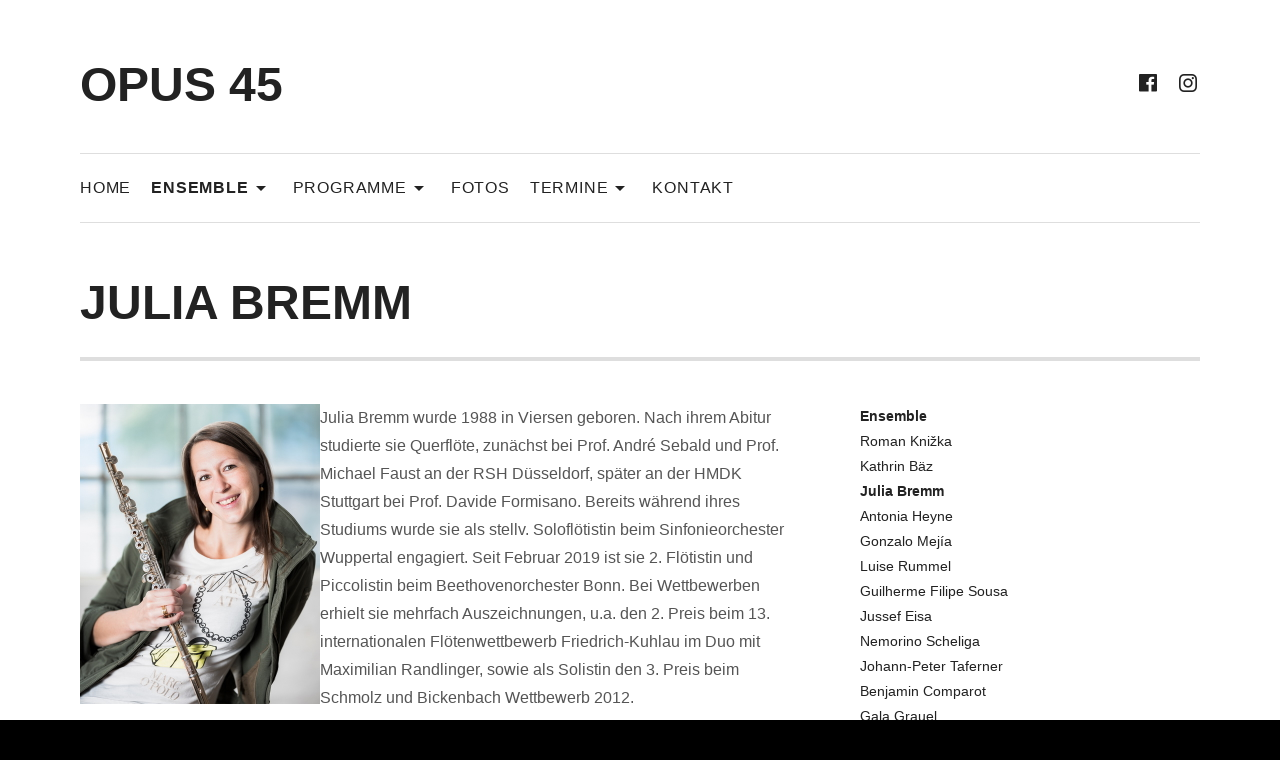

--- FILE ---
content_type: text/html; charset=UTF-8
request_url: https://www.opus-45.de/ensemble/julia-bremm/
body_size: 11947
content:
<!DOCTYPE html><html class="no-js" lang="de"><head><meta charset="UTF-8"><meta name="viewport" content="width=device-width, initial-scale=1"><link rel="profile" href="http://gmpg.org/xfn/11"><link rel="pingback" href="https://www.opus-45.de/xmlrpc.php"> <script defer src="[data-uri]"></script> <title>Julia Bremm &#8211; OPUS 45</title><meta name='robots' content='max-image-preview:large' /><link rel="alternate" type="application/rss+xml" title="OPUS 45 &raquo; Feed" href="https://www.opus-45.de/feed/" /><link rel="alternate" type="application/rss+xml" title="OPUS 45 &raquo; Kommentar-Feed" href="https://www.opus-45.de/comments/feed/" /><link rel="alternate" title="oEmbed (JSON)" type="application/json+oembed" href="https://www.opus-45.de/wp-json/oembed/1.0/embed?url=https%3A%2F%2Fwww.opus-45.de%2Fensemble%2Fjulia-bremm%2F" /><link rel="alternate" title="oEmbed (XML)" type="text/xml+oembed" href="https://www.opus-45.de/wp-json/oembed/1.0/embed?url=https%3A%2F%2Fwww.opus-45.de%2Fensemble%2Fjulia-bremm%2F&#038;format=xml" /><style id='wp-img-auto-sizes-contain-inline-css' type='text/css'>img:is([sizes=auto i],[sizes^="auto," i]){contain-intrinsic-size:3000px 1500px}
/*# sourceURL=wp-img-auto-sizes-contain-inline-css */</style><style id='wp-emoji-styles-inline-css' type='text/css'>img.wp-smiley, img.emoji {
		display: inline !important;
		border: none !important;
		box-shadow: none !important;
		height: 1em !important;
		width: 1em !important;
		margin: 0 0.07em !important;
		vertical-align: -0.1em !important;
		background: none !important;
		padding: 0 !important;
	}
/*# sourceURL=wp-emoji-styles-inline-css */</style><style id='wp-block-library-inline-css' type='text/css'>:root{--wp-block-synced-color:#7a00df;--wp-block-synced-color--rgb:122,0,223;--wp-bound-block-color:var(--wp-block-synced-color);--wp-editor-canvas-background:#ddd;--wp-admin-theme-color:#007cba;--wp-admin-theme-color--rgb:0,124,186;--wp-admin-theme-color-darker-10:#006ba1;--wp-admin-theme-color-darker-10--rgb:0,107,160.5;--wp-admin-theme-color-darker-20:#005a87;--wp-admin-theme-color-darker-20--rgb:0,90,135;--wp-admin-border-width-focus:2px}@media (min-resolution:192dpi){:root{--wp-admin-border-width-focus:1.5px}}.wp-element-button{cursor:pointer}:root .has-very-light-gray-background-color{background-color:#eee}:root .has-very-dark-gray-background-color{background-color:#313131}:root .has-very-light-gray-color{color:#eee}:root .has-very-dark-gray-color{color:#313131}:root .has-vivid-green-cyan-to-vivid-cyan-blue-gradient-background{background:linear-gradient(135deg,#00d084,#0693e3)}:root .has-purple-crush-gradient-background{background:linear-gradient(135deg,#34e2e4,#4721fb 50%,#ab1dfe)}:root .has-hazy-dawn-gradient-background{background:linear-gradient(135deg,#faaca8,#dad0ec)}:root .has-subdued-olive-gradient-background{background:linear-gradient(135deg,#fafae1,#67a671)}:root .has-atomic-cream-gradient-background{background:linear-gradient(135deg,#fdd79a,#004a59)}:root .has-nightshade-gradient-background{background:linear-gradient(135deg,#330968,#31cdcf)}:root .has-midnight-gradient-background{background:linear-gradient(135deg,#020381,#2874fc)}:root{--wp--preset--font-size--normal:16px;--wp--preset--font-size--huge:42px}.has-regular-font-size{font-size:1em}.has-larger-font-size{font-size:2.625em}.has-normal-font-size{font-size:var(--wp--preset--font-size--normal)}.has-huge-font-size{font-size:var(--wp--preset--font-size--huge)}.has-text-align-center{text-align:center}.has-text-align-left{text-align:left}.has-text-align-right{text-align:right}.has-fit-text{white-space:nowrap!important}#end-resizable-editor-section{display:none}.aligncenter{clear:both}.items-justified-left{justify-content:flex-start}.items-justified-center{justify-content:center}.items-justified-right{justify-content:flex-end}.items-justified-space-between{justify-content:space-between}.screen-reader-text{border:0;clip-path:inset(50%);height:1px;margin:-1px;overflow:hidden;padding:0;position:absolute;width:1px;word-wrap:normal!important}.screen-reader-text:focus{background-color:#ddd;clip-path:none;color:#444;display:block;font-size:1em;height:auto;left:5px;line-height:normal;padding:15px 23px 14px;text-decoration:none;top:5px;width:auto;z-index:100000}html :where(.has-border-color){border-style:solid}html :where([style*=border-top-color]){border-top-style:solid}html :where([style*=border-right-color]){border-right-style:solid}html :where([style*=border-bottom-color]){border-bottom-style:solid}html :where([style*=border-left-color]){border-left-style:solid}html :where([style*=border-width]){border-style:solid}html :where([style*=border-top-width]){border-top-style:solid}html :where([style*=border-right-width]){border-right-style:solid}html :where([style*=border-bottom-width]){border-bottom-style:solid}html :where([style*=border-left-width]){border-left-style:solid}html :where(img[class*=wp-image-]){height:auto;max-width:100%}:where(figure){margin:0 0 1em}html :where(.is-position-sticky){--wp-admin--admin-bar--position-offset:var(--wp-admin--admin-bar--height,0px)}@media screen and (max-width:600px){html :where(.is-position-sticky){--wp-admin--admin-bar--position-offset:0px}}

/*# sourceURL=wp-block-library-inline-css */</style><style id='wp-block-image-inline-css' type='text/css'>.wp-block-image>a,.wp-block-image>figure>a{display:inline-block}.wp-block-image img{box-sizing:border-box;height:auto;max-width:100%;vertical-align:bottom}@media not (prefers-reduced-motion){.wp-block-image img.hide{visibility:hidden}.wp-block-image img.show{animation:show-content-image .4s}}.wp-block-image[style*=border-radius] img,.wp-block-image[style*=border-radius]>a{border-radius:inherit}.wp-block-image.has-custom-border img{box-sizing:border-box}.wp-block-image.aligncenter{text-align:center}.wp-block-image.alignfull>a,.wp-block-image.alignwide>a{width:100%}.wp-block-image.alignfull img,.wp-block-image.alignwide img{height:auto;width:100%}.wp-block-image .aligncenter,.wp-block-image .alignleft,.wp-block-image .alignright,.wp-block-image.aligncenter,.wp-block-image.alignleft,.wp-block-image.alignright{display:table}.wp-block-image .aligncenter>figcaption,.wp-block-image .alignleft>figcaption,.wp-block-image .alignright>figcaption,.wp-block-image.aligncenter>figcaption,.wp-block-image.alignleft>figcaption,.wp-block-image.alignright>figcaption{caption-side:bottom;display:table-caption}.wp-block-image .alignleft{float:left;margin:.5em 1em .5em 0}.wp-block-image .alignright{float:right;margin:.5em 0 .5em 1em}.wp-block-image .aligncenter{margin-left:auto;margin-right:auto}.wp-block-image :where(figcaption){margin-bottom:1em;margin-top:.5em}.wp-block-image.is-style-circle-mask img{border-radius:9999px}@supports ((-webkit-mask-image:none) or (mask-image:none)) or (-webkit-mask-image:none){.wp-block-image.is-style-circle-mask img{border-radius:0;-webkit-mask-image:url('data:image/svg+xml;utf8,<svg viewBox="0 0 100 100" xmlns="http://www.w3.org/2000/svg"><circle cx="50" cy="50" r="50"/></svg>');mask-image:url('data:image/svg+xml;utf8,<svg viewBox="0 0 100 100" xmlns="http://www.w3.org/2000/svg"><circle cx="50" cy="50" r="50"/></svg>');mask-mode:alpha;-webkit-mask-position:center;mask-position:center;-webkit-mask-repeat:no-repeat;mask-repeat:no-repeat;-webkit-mask-size:contain;mask-size:contain}}:root :where(.wp-block-image.is-style-rounded img,.wp-block-image .is-style-rounded img){border-radius:9999px}.wp-block-image figure{margin:0}.wp-lightbox-container{display:flex;flex-direction:column;position:relative}.wp-lightbox-container img{cursor:zoom-in}.wp-lightbox-container img:hover+button{opacity:1}.wp-lightbox-container button{align-items:center;backdrop-filter:blur(16px) saturate(180%);background-color:#5a5a5a40;border:none;border-radius:4px;cursor:zoom-in;display:flex;height:20px;justify-content:center;opacity:0;padding:0;position:absolute;right:16px;text-align:center;top:16px;width:20px;z-index:100}@media not (prefers-reduced-motion){.wp-lightbox-container button{transition:opacity .2s ease}}.wp-lightbox-container button:focus-visible{outline:3px auto #5a5a5a40;outline:3px auto -webkit-focus-ring-color;outline-offset:3px}.wp-lightbox-container button:hover{cursor:pointer;opacity:1}.wp-lightbox-container button:focus{opacity:1}.wp-lightbox-container button:focus,.wp-lightbox-container button:hover,.wp-lightbox-container button:not(:hover):not(:active):not(.has-background){background-color:#5a5a5a40;border:none}.wp-lightbox-overlay{box-sizing:border-box;cursor:zoom-out;height:100vh;left:0;overflow:hidden;position:fixed;top:0;visibility:hidden;width:100%;z-index:100000}.wp-lightbox-overlay .close-button{align-items:center;cursor:pointer;display:flex;justify-content:center;min-height:40px;min-width:40px;padding:0;position:absolute;right:calc(env(safe-area-inset-right) + 16px);top:calc(env(safe-area-inset-top) + 16px);z-index:5000000}.wp-lightbox-overlay .close-button:focus,.wp-lightbox-overlay .close-button:hover,.wp-lightbox-overlay .close-button:not(:hover):not(:active):not(.has-background){background:none;border:none}.wp-lightbox-overlay .lightbox-image-container{height:var(--wp--lightbox-container-height);left:50%;overflow:hidden;position:absolute;top:50%;transform:translate(-50%,-50%);transform-origin:top left;width:var(--wp--lightbox-container-width);z-index:9999999999}.wp-lightbox-overlay .wp-block-image{align-items:center;box-sizing:border-box;display:flex;height:100%;justify-content:center;margin:0;position:relative;transform-origin:0 0;width:100%;z-index:3000000}.wp-lightbox-overlay .wp-block-image img{height:var(--wp--lightbox-image-height);min-height:var(--wp--lightbox-image-height);min-width:var(--wp--lightbox-image-width);width:var(--wp--lightbox-image-width)}.wp-lightbox-overlay .wp-block-image figcaption{display:none}.wp-lightbox-overlay button{background:none;border:none}.wp-lightbox-overlay .scrim{background-color:#fff;height:100%;opacity:.9;position:absolute;width:100%;z-index:2000000}.wp-lightbox-overlay.active{visibility:visible}@media not (prefers-reduced-motion){.wp-lightbox-overlay.active{animation:turn-on-visibility .25s both}.wp-lightbox-overlay.active img{animation:turn-on-visibility .35s both}.wp-lightbox-overlay.show-closing-animation:not(.active){animation:turn-off-visibility .35s both}.wp-lightbox-overlay.show-closing-animation:not(.active) img{animation:turn-off-visibility .25s both}.wp-lightbox-overlay.zoom.active{animation:none;opacity:1;visibility:visible}.wp-lightbox-overlay.zoom.active .lightbox-image-container{animation:lightbox-zoom-in .4s}.wp-lightbox-overlay.zoom.active .lightbox-image-container img{animation:none}.wp-lightbox-overlay.zoom.active .scrim{animation:turn-on-visibility .4s forwards}.wp-lightbox-overlay.zoom.show-closing-animation:not(.active){animation:none}.wp-lightbox-overlay.zoom.show-closing-animation:not(.active) .lightbox-image-container{animation:lightbox-zoom-out .4s}.wp-lightbox-overlay.zoom.show-closing-animation:not(.active) .lightbox-image-container img{animation:none}.wp-lightbox-overlay.zoom.show-closing-animation:not(.active) .scrim{animation:turn-off-visibility .4s forwards}}@keyframes show-content-image{0%{visibility:hidden}99%{visibility:hidden}to{visibility:visible}}@keyframes turn-on-visibility{0%{opacity:0}to{opacity:1}}@keyframes turn-off-visibility{0%{opacity:1;visibility:visible}99%{opacity:0;visibility:visible}to{opacity:0;visibility:hidden}}@keyframes lightbox-zoom-in{0%{transform:translate(calc((-100vw + var(--wp--lightbox-scrollbar-width))/2 + var(--wp--lightbox-initial-left-position)),calc(-50vh + var(--wp--lightbox-initial-top-position))) scale(var(--wp--lightbox-scale))}to{transform:translate(-50%,-50%) scale(1)}}@keyframes lightbox-zoom-out{0%{transform:translate(-50%,-50%) scale(1);visibility:visible}99%{visibility:visible}to{transform:translate(calc((-100vw + var(--wp--lightbox-scrollbar-width))/2 + var(--wp--lightbox-initial-left-position)),calc(-50vh + var(--wp--lightbox-initial-top-position))) scale(var(--wp--lightbox-scale));visibility:hidden}}
/*# sourceURL=https://www.opus-45.de/wp-includes/blocks/image/style.min.css */</style><style id='wp-block-image-theme-inline-css' type='text/css'>:root :where(.wp-block-image figcaption){color:#555;font-size:13px;text-align:center}.is-dark-theme :root :where(.wp-block-image figcaption){color:#ffffffa6}.wp-block-image{margin:0 0 1em}
/*# sourceURL=https://www.opus-45.de/wp-includes/blocks/image/theme.min.css */</style><style id='wp-block-columns-inline-css' type='text/css'>.wp-block-columns{box-sizing:border-box;display:flex;flex-wrap:wrap!important}@media (min-width:782px){.wp-block-columns{flex-wrap:nowrap!important}}.wp-block-columns{align-items:normal!important}.wp-block-columns.are-vertically-aligned-top{align-items:flex-start}.wp-block-columns.are-vertically-aligned-center{align-items:center}.wp-block-columns.are-vertically-aligned-bottom{align-items:flex-end}@media (max-width:781px){.wp-block-columns:not(.is-not-stacked-on-mobile)>.wp-block-column{flex-basis:100%!important}}@media (min-width:782px){.wp-block-columns:not(.is-not-stacked-on-mobile)>.wp-block-column{flex-basis:0;flex-grow:1}.wp-block-columns:not(.is-not-stacked-on-mobile)>.wp-block-column[style*=flex-basis]{flex-grow:0}}.wp-block-columns.is-not-stacked-on-mobile{flex-wrap:nowrap!important}.wp-block-columns.is-not-stacked-on-mobile>.wp-block-column{flex-basis:0;flex-grow:1}.wp-block-columns.is-not-stacked-on-mobile>.wp-block-column[style*=flex-basis]{flex-grow:0}:where(.wp-block-columns){margin-bottom:1.75em}:where(.wp-block-columns.has-background){padding:1.25em 2.375em}.wp-block-column{flex-grow:1;min-width:0;overflow-wrap:break-word;word-break:break-word}.wp-block-column.is-vertically-aligned-top{align-self:flex-start}.wp-block-column.is-vertically-aligned-center{align-self:center}.wp-block-column.is-vertically-aligned-bottom{align-self:flex-end}.wp-block-column.is-vertically-aligned-stretch{align-self:stretch}.wp-block-column.is-vertically-aligned-bottom,.wp-block-column.is-vertically-aligned-center,.wp-block-column.is-vertically-aligned-top{width:100%}
/*# sourceURL=https://www.opus-45.de/wp-includes/blocks/columns/style.min.css */</style><style id='wp-block-paragraph-inline-css' type='text/css'>.is-small-text{font-size:.875em}.is-regular-text{font-size:1em}.is-large-text{font-size:2.25em}.is-larger-text{font-size:3em}.has-drop-cap:not(:focus):first-letter{float:left;font-size:8.4em;font-style:normal;font-weight:100;line-height:.68;margin:.05em .1em 0 0;text-transform:uppercase}body.rtl .has-drop-cap:not(:focus):first-letter{float:none;margin-left:.1em}p.has-drop-cap.has-background{overflow:hidden}:root :where(p.has-background){padding:1.25em 2.375em}:where(p.has-text-color:not(.has-link-color)) a{color:inherit}p.has-text-align-left[style*="writing-mode:vertical-lr"],p.has-text-align-right[style*="writing-mode:vertical-rl"]{rotate:180deg}
/*# sourceURL=https://www.opus-45.de/wp-includes/blocks/paragraph/style.min.css */</style><style id='global-styles-inline-css' type='text/css'>:root{--wp--preset--aspect-ratio--square: 1;--wp--preset--aspect-ratio--4-3: 4/3;--wp--preset--aspect-ratio--3-4: 3/4;--wp--preset--aspect-ratio--3-2: 3/2;--wp--preset--aspect-ratio--2-3: 2/3;--wp--preset--aspect-ratio--16-9: 16/9;--wp--preset--aspect-ratio--9-16: 9/16;--wp--preset--color--black: #000000;--wp--preset--color--cyan-bluish-gray: #abb8c3;--wp--preset--color--white: #ffffff;--wp--preset--color--pale-pink: #f78da7;--wp--preset--color--vivid-red: #cf2e2e;--wp--preset--color--luminous-vivid-orange: #ff6900;--wp--preset--color--luminous-vivid-amber: #fcb900;--wp--preset--color--light-green-cyan: #7bdcb5;--wp--preset--color--vivid-green-cyan: #00d084;--wp--preset--color--pale-cyan-blue: #8ed1fc;--wp--preset--color--vivid-cyan-blue: #0693e3;--wp--preset--color--vivid-purple: #9b51e0;--wp--preset--gradient--vivid-cyan-blue-to-vivid-purple: linear-gradient(135deg,rgb(6,147,227) 0%,rgb(155,81,224) 100%);--wp--preset--gradient--light-green-cyan-to-vivid-green-cyan: linear-gradient(135deg,rgb(122,220,180) 0%,rgb(0,208,130) 100%);--wp--preset--gradient--luminous-vivid-amber-to-luminous-vivid-orange: linear-gradient(135deg,rgb(252,185,0) 0%,rgb(255,105,0) 100%);--wp--preset--gradient--luminous-vivid-orange-to-vivid-red: linear-gradient(135deg,rgb(255,105,0) 0%,rgb(207,46,46) 100%);--wp--preset--gradient--very-light-gray-to-cyan-bluish-gray: linear-gradient(135deg,rgb(238,238,238) 0%,rgb(169,184,195) 100%);--wp--preset--gradient--cool-to-warm-spectrum: linear-gradient(135deg,rgb(74,234,220) 0%,rgb(151,120,209) 20%,rgb(207,42,186) 40%,rgb(238,44,130) 60%,rgb(251,105,98) 80%,rgb(254,248,76) 100%);--wp--preset--gradient--blush-light-purple: linear-gradient(135deg,rgb(255,206,236) 0%,rgb(152,150,240) 100%);--wp--preset--gradient--blush-bordeaux: linear-gradient(135deg,rgb(254,205,165) 0%,rgb(254,45,45) 50%,rgb(107,0,62) 100%);--wp--preset--gradient--luminous-dusk: linear-gradient(135deg,rgb(255,203,112) 0%,rgb(199,81,192) 50%,rgb(65,88,208) 100%);--wp--preset--gradient--pale-ocean: linear-gradient(135deg,rgb(255,245,203) 0%,rgb(182,227,212) 50%,rgb(51,167,181) 100%);--wp--preset--gradient--electric-grass: linear-gradient(135deg,rgb(202,248,128) 0%,rgb(113,206,126) 100%);--wp--preset--gradient--midnight: linear-gradient(135deg,rgb(2,3,129) 0%,rgb(40,116,252) 100%);--wp--preset--font-size--small: 14px;--wp--preset--font-size--medium: 20px;--wp--preset--font-size--large: 20px;--wp--preset--font-size--x-large: 42px;--wp--preset--font-size--normal: 16px;--wp--preset--font-size--huge: 36px;--wp--preset--spacing--20: 0.44rem;--wp--preset--spacing--30: 0.67rem;--wp--preset--spacing--40: 1rem;--wp--preset--spacing--50: 1.5rem;--wp--preset--spacing--60: 2.25rem;--wp--preset--spacing--70: 3.38rem;--wp--preset--spacing--80: 5.06rem;--wp--preset--shadow--natural: 6px 6px 9px rgba(0, 0, 0, 0.2);--wp--preset--shadow--deep: 12px 12px 50px rgba(0, 0, 0, 0.4);--wp--preset--shadow--sharp: 6px 6px 0px rgba(0, 0, 0, 0.2);--wp--preset--shadow--outlined: 6px 6px 0px -3px rgb(255, 255, 255), 6px 6px rgb(0, 0, 0);--wp--preset--shadow--crisp: 6px 6px 0px rgb(0, 0, 0);}:where(.is-layout-flex){gap: 0.5em;}:where(.is-layout-grid){gap: 0.5em;}body .is-layout-flex{display: flex;}.is-layout-flex{flex-wrap: wrap;align-items: center;}.is-layout-flex > :is(*, div){margin: 0;}body .is-layout-grid{display: grid;}.is-layout-grid > :is(*, div){margin: 0;}:where(.wp-block-columns.is-layout-flex){gap: 2em;}:where(.wp-block-columns.is-layout-grid){gap: 2em;}:where(.wp-block-post-template.is-layout-flex){gap: 1.25em;}:where(.wp-block-post-template.is-layout-grid){gap: 1.25em;}.has-black-color{color: var(--wp--preset--color--black) !important;}.has-cyan-bluish-gray-color{color: var(--wp--preset--color--cyan-bluish-gray) !important;}.has-white-color{color: var(--wp--preset--color--white) !important;}.has-pale-pink-color{color: var(--wp--preset--color--pale-pink) !important;}.has-vivid-red-color{color: var(--wp--preset--color--vivid-red) !important;}.has-luminous-vivid-orange-color{color: var(--wp--preset--color--luminous-vivid-orange) !important;}.has-luminous-vivid-amber-color{color: var(--wp--preset--color--luminous-vivid-amber) !important;}.has-light-green-cyan-color{color: var(--wp--preset--color--light-green-cyan) !important;}.has-vivid-green-cyan-color{color: var(--wp--preset--color--vivid-green-cyan) !important;}.has-pale-cyan-blue-color{color: var(--wp--preset--color--pale-cyan-blue) !important;}.has-vivid-cyan-blue-color{color: var(--wp--preset--color--vivid-cyan-blue) !important;}.has-vivid-purple-color{color: var(--wp--preset--color--vivid-purple) !important;}.has-black-background-color{background-color: var(--wp--preset--color--black) !important;}.has-cyan-bluish-gray-background-color{background-color: var(--wp--preset--color--cyan-bluish-gray) !important;}.has-white-background-color{background-color: var(--wp--preset--color--white) !important;}.has-pale-pink-background-color{background-color: var(--wp--preset--color--pale-pink) !important;}.has-vivid-red-background-color{background-color: var(--wp--preset--color--vivid-red) !important;}.has-luminous-vivid-orange-background-color{background-color: var(--wp--preset--color--luminous-vivid-orange) !important;}.has-luminous-vivid-amber-background-color{background-color: var(--wp--preset--color--luminous-vivid-amber) !important;}.has-light-green-cyan-background-color{background-color: var(--wp--preset--color--light-green-cyan) !important;}.has-vivid-green-cyan-background-color{background-color: var(--wp--preset--color--vivid-green-cyan) !important;}.has-pale-cyan-blue-background-color{background-color: var(--wp--preset--color--pale-cyan-blue) !important;}.has-vivid-cyan-blue-background-color{background-color: var(--wp--preset--color--vivid-cyan-blue) !important;}.has-vivid-purple-background-color{background-color: var(--wp--preset--color--vivid-purple) !important;}.has-black-border-color{border-color: var(--wp--preset--color--black) !important;}.has-cyan-bluish-gray-border-color{border-color: var(--wp--preset--color--cyan-bluish-gray) !important;}.has-white-border-color{border-color: var(--wp--preset--color--white) !important;}.has-pale-pink-border-color{border-color: var(--wp--preset--color--pale-pink) !important;}.has-vivid-red-border-color{border-color: var(--wp--preset--color--vivid-red) !important;}.has-luminous-vivid-orange-border-color{border-color: var(--wp--preset--color--luminous-vivid-orange) !important;}.has-luminous-vivid-amber-border-color{border-color: var(--wp--preset--color--luminous-vivid-amber) !important;}.has-light-green-cyan-border-color{border-color: var(--wp--preset--color--light-green-cyan) !important;}.has-vivid-green-cyan-border-color{border-color: var(--wp--preset--color--vivid-green-cyan) !important;}.has-pale-cyan-blue-border-color{border-color: var(--wp--preset--color--pale-cyan-blue) !important;}.has-vivid-cyan-blue-border-color{border-color: var(--wp--preset--color--vivid-cyan-blue) !important;}.has-vivid-purple-border-color{border-color: var(--wp--preset--color--vivid-purple) !important;}.has-vivid-cyan-blue-to-vivid-purple-gradient-background{background: var(--wp--preset--gradient--vivid-cyan-blue-to-vivid-purple) !important;}.has-light-green-cyan-to-vivid-green-cyan-gradient-background{background: var(--wp--preset--gradient--light-green-cyan-to-vivid-green-cyan) !important;}.has-luminous-vivid-amber-to-luminous-vivid-orange-gradient-background{background: var(--wp--preset--gradient--luminous-vivid-amber-to-luminous-vivid-orange) !important;}.has-luminous-vivid-orange-to-vivid-red-gradient-background{background: var(--wp--preset--gradient--luminous-vivid-orange-to-vivid-red) !important;}.has-very-light-gray-to-cyan-bluish-gray-gradient-background{background: var(--wp--preset--gradient--very-light-gray-to-cyan-bluish-gray) !important;}.has-cool-to-warm-spectrum-gradient-background{background: var(--wp--preset--gradient--cool-to-warm-spectrum) !important;}.has-blush-light-purple-gradient-background{background: var(--wp--preset--gradient--blush-light-purple) !important;}.has-blush-bordeaux-gradient-background{background: var(--wp--preset--gradient--blush-bordeaux) !important;}.has-luminous-dusk-gradient-background{background: var(--wp--preset--gradient--luminous-dusk) !important;}.has-pale-ocean-gradient-background{background: var(--wp--preset--gradient--pale-ocean) !important;}.has-electric-grass-gradient-background{background: var(--wp--preset--gradient--electric-grass) !important;}.has-midnight-gradient-background{background: var(--wp--preset--gradient--midnight) !important;}.has-small-font-size{font-size: var(--wp--preset--font-size--small) !important;}.has-medium-font-size{font-size: var(--wp--preset--font-size--medium) !important;}.has-large-font-size{font-size: var(--wp--preset--font-size--large) !important;}.has-x-large-font-size{font-size: var(--wp--preset--font-size--x-large) !important;}
:where(.wp-block-columns.is-layout-flex){gap: 2em;}:where(.wp-block-columns.is-layout-grid){gap: 2em;}
/*# sourceURL=global-styles-inline-css */</style><style id='core-block-supports-inline-css' type='text/css'>.wp-container-core-columns-is-layout-9d6595d7{flex-wrap:nowrap;}
/*# sourceURL=core-block-supports-inline-css */</style><style id='classic-theme-styles-inline-css' type='text/css'>/*! This file is auto-generated */
.wp-block-button__link{color:#fff;background-color:#32373c;border-radius:9999px;box-shadow:none;text-decoration:none;padding:calc(.667em + 2px) calc(1.333em + 2px);font-size:1.125em}.wp-block-file__button{background:#32373c;color:#fff;text-decoration:none}
/*# sourceURL=/wp-includes/css/classic-themes.min.css */</style><link rel='stylesheet' id='themicons-css' href='https://www.opus-45.de/wp-content/cache/autoptimize/autoptimize_single_e58bc25a4cb2a07ca30352f35774729b.php?ver=2.4.0' type='text/css' media='all' /><link rel='stylesheet' id='hammer-style-css' href='https://www.opus-45.de/wp-content/cache/autoptimize/autoptimize_single_96caf9e3b3bd672f257540b88bd52ea9.php?ver=6.9' type='text/css' media='all' /><style id='hammer-style-inline-css' type='text/css'>.site-title { font-family: "PT Sans", sans-serif;}.site-navigation { font-family: "PT Sans", sans-serif;}h1, h2, h3, h4, h5, h6 { font-family: "PT Sans", sans-serif;}.entry-content, .entry-summary, .page-content { font-family: "PT Sans", sans-serif;}body { font-family: "PT Sans", sans-serif;}
/*# sourceURL=hammer-style-inline-css */</style><link rel='stylesheet' id='hammer-audiotheme-css' href='https://www.opus-45.de/wp-content/cache/autoptimize/autoptimize_single_294c35846c71b5bc90fe23f22286904e.php?ver=6.9' type='text/css' media='all' /> <script defer type="text/javascript" src="https://www.opus-45.de/wp-includes/js/jquery/jquery.min.js?ver=3.7.1" id="jquery-core-js"></script> <script defer type="text/javascript" src="https://www.opus-45.de/wp-includes/js/jquery/jquery-migrate.min.js?ver=3.4.1" id="jquery-migrate-js"></script> <link rel="https://api.w.org/" href="https://www.opus-45.de/wp-json/" /><link rel="alternate" title="JSON" type="application/json" href="https://www.opus-45.de/wp-json/wp/v2/pages/843" /><link rel="EditURI" type="application/rsd+xml" title="RSD" href="https://www.opus-45.de/xmlrpc.php?rsd" /><meta name="generator" content="WordPress 6.9" /><link rel="canonical" href="https://www.opus-45.de/ensemble/julia-bremm/" /><link rel='shortlink' href='https://www.opus-45.de/?p=843' /><style id='hammer-custom-css' type='text/css'>a,
a:hover,
a:focus,
.block-grid-item-title a:hover,
.block-grid-item-title a:focus,
.breadcrumbs a:hover,
.breadcrumbs a:focus,
.gig-card:hover,
.gig-card:focus,
.page-links a:hover,
.page-links a:focus,
.page-links > span,
.record-tracklist a:hover,
.record-tracklist a:focus,
.site-title a:hover,
.site-title a:focus {color: #e4002b;
}@media (min-width: 768px) {.site-navigation .menu > li > a:hover,.site-navigation .menu > li > a:focus,.social-navigation a:hover,.social-navigation a:focus {color: #e4002b;}
}</style><link rel="icon" href="https://www.opus-45.de/wp-content/uploads/2021/02/favicon-96x96-1.png" sizes="32x32" /><link rel="icon" href="https://www.opus-45.de/wp-content/uploads/2021/02/favicon-96x96-1.png" sizes="192x192" /><link rel="apple-touch-icon" href="https://www.opus-45.de/wp-content/uploads/2021/02/favicon-96x96-1.png" /><meta name="msapplication-TileImage" content="https://www.opus-45.de/wp-content/uploads/2021/02/favicon-96x96-1.png" /></head><body class="wp-singular page-template-default page page-id-843 page-child parent-pageid-17 wp-theme-hammer layout-sidebar has-header-text has-social-navigation font_site-title_pt-sans font_site-navigation_pt-sans font_headings_pt-sans font_main-content_pt-sans font_secondary-content_pt-sans modula-best-grid-gallery" itemscope="itemscope" itemtype="https://schema.org/WebPage"><div id="page" class="hfeed site"> <a class="skip-link screen-reader-text" href="#content">Skip to content</a><header id="masthead" class="site-header" role="banner" itemscope itemtype="https://schema.org/WPHeader"><div class="site-header-toggle-buttons"> <button class="site-navigation-toggle toggle-button"><span>Menu</span></button> <button class="hammer-player-toggle toggle-button"><span class="screen-reader-text">Player</span></button></div><div class="site-identity"><h1 class="site-title"><a href="https://www.opus-45.de/" rel="home">OPUS 45</a></h1><p class="site-description screen-reader-text">Ensemble</p></div><div class="site-navigation-panel"><nav class="social-navigation" role="navigation"><ul id="menu-social-links" class="menu"><li id="menu-item-30" class="menu-item menu-item-type-custom menu-item-object-custom menu-item-30"><a target="_blank" href="https://www.facebook.com/opus45/"><span class="screen-reader-text">Facebook</span></a></li><li id="menu-item-31" class="menu-item menu-item-type-custom menu-item-object-custom menu-item-31"><a target="_blank" href="https://www.instagram.com/ensembleopus45/"><span class="screen-reader-text">Instagram</span></a></li></ul></nav><nav id="site-navigation" class="site-navigation" role="navigation" itemscope itemtype="https://schema.org/SiteNavigationElement"><ul id="menu-mainmenu" class="menu"><li id="menu-item-79" class="menu-item menu-item-type-post_type menu-item-object-page menu-item-home menu-item-79"><a href="https://www.opus-45.de/">Home</a></li><li id="menu-item-27" class="menu-item menu-item-type-post_type menu-item-object-page current-page-ancestor current-menu-ancestor current-menu-parent current-page-parent current_page_parent current_page_ancestor menu-item-has-children menu-item-27"><a href="https://www.opus-45.de/ensemble/">Ensemble</a><ul class="sub-menu"><li id="menu-item-68" class="menu-item menu-item-type-post_type menu-item-object-page menu-item-68"><a href="https://www.opus-45.de/ensemble/roman-knizka/">Roman Knižka</a></li><li id="menu-item-2165" class="menu-item menu-item-type-post_type menu-item-object-page menu-item-2165"><a href="https://www.opus-45.de/ensemble/kathrin-baez/">Kathrin Bäz</a></li><li id="menu-item-878" class="menu-item menu-item-type-post_type menu-item-object-page current-menu-item page_item page-item-843 current_page_item menu-item-878"><a href="https://www.opus-45.de/ensemble/julia-bremm/" aria-current="page">Julia Bremm</a></li><li id="menu-item-1994" class="menu-item menu-item-type-post_type menu-item-object-page menu-item-1994"><a href="https://www.opus-45.de/ensemble/antonia-heyne/">Antonia Heyne</a></li><li id="menu-item-1746" class="menu-item menu-item-type-post_type menu-item-object-page menu-item-1746"><a href="https://www.opus-45.de/ensemble/gonzalo-mejia/">Gonzalo Mejía</a></li><li id="menu-item-876" class="menu-item menu-item-type-post_type menu-item-object-page menu-item-876"><a href="https://www.opus-45.de/ensemble/luise-rummel/">Luise Rummel</a></li><li id="menu-item-875" class="menu-item menu-item-type-post_type menu-item-object-page menu-item-875"><a href="https://www.opus-45.de/ensemble/frederike-timmermann/">Guilherme Filipe Sousa</a></li><li id="menu-item-874" class="menu-item menu-item-type-post_type menu-item-object-page menu-item-874"><a href="https://www.opus-45.de/ensemble/jussef-eisa/">Jussef Eisa</a></li><li id="menu-item-873" class="menu-item menu-item-type-post_type menu-item-object-page menu-item-873"><a href="https://www.opus-45.de/ensemble/maximilian-krome/">Nemorino Scheliga</a></li><li id="menu-item-1736" class="menu-item menu-item-type-post_type menu-item-object-page menu-item-1736"><a href="https://www.opus-45.de/ensemble/johann-peter-taferner/">Johann-Peter Taferner</a></li><li id="menu-item-62" class="menu-item menu-item-type-post_type menu-item-object-page menu-item-62"><a href="https://www.opus-45.de/ensemble/benjamin-liebhaeuser/">Benjamin Comparot</a></li><li id="menu-item-872" class="menu-item menu-item-type-post_type menu-item-object-page menu-item-872"><a href="https://www.opus-45.de/ensemble/gala-grauel/">Gala Grauel</a></li><li id="menu-item-871" class="menu-item menu-item-type-post_type menu-item-object-page menu-item-871"><a href="https://www.opus-45.de/ensemble/olivia-comparot/">Olivia Comparot</a></li><li id="menu-item-61" class="menu-item menu-item-type-post_type menu-item-object-page menu-item-61"><a href="https://www.opus-45.de/ensemble/florian-liebhaeuser/">Florian Liebhäuser</a></li><li id="menu-item-1811" class="menu-item menu-item-type-post_type menu-item-object-page menu-item-1811"><a href="https://www.opus-45.de/ensemble/kathrin-liebhaeuser-dramaturgie/">Kathrin Liebhäuser (Dramaturgie)</a></li><li id="menu-item-2618" class="menu-item menu-item-type-post_type menu-item-object-page menu-item-2618"><a href="https://www.opus-45.de/ensemble/aniko-thomas-referentin/">Anikó Thomas (Referentin)</a></li></ul></li><li id="menu-item-26" class="menu-item menu-item-type-post_type menu-item-object-page menu-item-has-children menu-item-26"><a href="https://www.opus-45.de/projekte/">Programme</a><ul class="sub-menu"><li id="menu-item-2437" class="menu-item menu-item-type-post_type menu-item-object-page menu-item-2437"><a href="https://www.opus-45.de/projekte/untergang-der-weimarer-republik/">Weimarer Republik</a></li><li id="menu-item-1823" class="menu-item menu-item-type-post_type menu-item-object-page menu-item-1823"><a href="https://www.opus-45.de/projekte/auferstanden-aus-ruinen/">80 Jahre Kriegsende</a></li><li id="menu-item-1489" class="menu-item menu-item-type-post_type menu-item-object-page menu-item-1489"><a href="https://www.opus-45.de/projekte/75-jahre-grundgesetz/">75 Jahre Grundgesetz</a></li><li id="menu-item-1501" class="menu-item menu-item-type-post_type menu-item-object-page menu-item-1501"><a href="https://www.opus-45.de/projekte/ghetto-theresienstadt/">Ghetto Theresienstadt</a></li><li id="menu-item-1189" class="menu-item menu-item-type-post_type menu-item-object-page menu-item-1189"><a href="https://www.opus-45.de/projekte/krisenjahr-1923/">Krisenjahr 1923</a></li><li id="menu-item-823" class="menu-item menu-item-type-post_type menu-item-object-page menu-item-823"><a href="https://www.opus-45.de/projekte/1700-jahre-juedisches-leben-in-deutschland-321-2021/">Jüdisches Leben in Deutschland</a></li><li id="menu-item-137" class="menu-item menu-item-type-post_type menu-item-object-page menu-item-137"><a href="https://www.opus-45.de/projekte/rechte-gewalt-in-deutschland/">Rechte Gewalt in Deutschland</a></li><li id="menu-item-140" class="menu-item menu-item-type-post_type menu-item-object-page menu-item-140"><a href="https://www.opus-45.de/projekte/ns-widerstand/">NS-Widerstand</a></li><li id="menu-item-139" class="menu-item menu-item-type-post_type menu-item-object-page menu-item-139"><a href="https://www.opus-45.de/projekte/in-80-minuten-um-die-welt/">In 80 Minuten um die Welt</a></li><li id="menu-item-136" class="menu-item menu-item-type-post_type menu-item-object-page menu-item-136"><a href="https://www.opus-45.de/projekte/peter-und-der-wolf/">Peter und der Wolf</a></li><li id="menu-item-135" class="menu-item menu-item-type-post_type menu-item-object-page menu-item-135"><a href="https://www.opus-45.de/projekte/bilder-einer-ausstellung/">Bilder einer Ausstellung</a></li><li id="menu-item-134" class="menu-item menu-item-type-post_type menu-item-object-page menu-item-134"><a href="https://www.opus-45.de/projekte/babar-der-kleine-elefant/">Babar der kleine Elefant</a></li><li id="menu-item-133" class="menu-item menu-item-type-post_type menu-item-object-page menu-item-133"><a href="https://www.opus-45.de/projekte/karneval-der-tiere/">Karneval der Tiere</a></li></ul></li><li id="menu-item-157" class="menu-item menu-item-type-post_type menu-item-object-page menu-item-157"><a href="https://www.opus-45.de/media/fotos/">Fotos</a></li><li id="menu-item-98" class="menu-item menu-item-type-custom menu-item-object-custom menu-item-has-children menu-item-98"><a href="/termine/">Termine</a><ul class="sub-menu"><li id="menu-item-2024" class="menu-item menu-item-type-custom menu-item-object-custom menu-item-2024"><a href="http://www.opus-45.de/termine/2026/">2026</a></li><li id="menu-item-2582" class="menu-item menu-item-type-custom menu-item-object-custom menu-item-2582"><a href="https://www.opus-45.de/termine/2027/">2027</a></li><li id="menu-item-1486" class="menu-item menu-item-type-custom menu-item-object-custom menu-item-1486"><a href="http://www.opus-45.de/termine/2025/">2025 (Archiv)</a></li><li id="menu-item-1291" class="menu-item menu-item-type-custom menu-item-object-custom menu-item-1291"><a href="http://www.opus-45.de/termine/2024/">2024 (Archiv)</a></li><li id="menu-item-1139" class="menu-item menu-item-type-custom menu-item-object-custom menu-item-1139"><a href="http://www.opus-45.de/termine/2023/">2023 (Archiv)</a></li><li id="menu-item-904" class="menu-item menu-item-type-custom menu-item-object-custom menu-item-904"><a href="http://www.opus-45.de/termine/2022/">2022 (Archiv)</a></li><li id="menu-item-682" class="menu-item menu-item-type-custom menu-item-object-custom menu-item-682"><a href="http://www.opus-45.de/termine/2021/">2021 (Archiv)</a></li><li id="menu-item-632" class="menu-item menu-item-type-custom menu-item-object-custom menu-item-632"><a href="http://www.opus-45.de/termine/2020/">2020 (Archiv)</a></li><li id="menu-item-583" class="menu-item menu-item-type-custom menu-item-object-custom menu-item-583"><a href="http://www.opus-45.de/termine/2019/">2019 (Archiv)</a></li><li id="menu-item-582" class="menu-item menu-item-type-custom menu-item-object-custom menu-item-582"><a href="http://www.opus-45.de/termine/2018/">2018 (Archiv)</a></li></ul></li><li id="menu-item-48" class="menu-item menu-item-type-post_type menu-item-object-page menu-item-48"><a href="https://www.opus-45.de/kontakt/">Kontakt</a></li></ul></nav></div></header><div id="content" class="site-content"><main id="primary" class="content-area" role="main" itemprop="mainContentOfPage"><article id="post-843" class="post-843 page type-page status-publish entry" itemscope itemtype="https://schema.org/CreativeWork"><header class="entry-header"><h1 class="entry-title" itemprop="headline">Julia Bremm</h1></header><div class="entry-content-wrapper"><div class="entry-content" itemprop="text"><div class="wp-block-columns is-layout-flex wp-container-core-columns-is-layout-9d6595d7 wp-block-columns-is-layout-flex"><div class="wp-block-column is-layout-flow wp-block-column-is-layout-flow" style="flex-basis:33.33%"><figure class="wp-block-image size-large"><img fetchpriority="high" decoding="async" width="480" height="600" src="http://www.opus-45.de/wp-content/uploads/2021/02/Julia-Bremm_Copyright-Daniel-Haeker-Photography.jpg" alt="" class="wp-image-895" srcset="https://www.opus-45.de/wp-content/uploads/2021/02/Julia-Bremm_Copyright-Daniel-Haeker-Photography.jpg 480w, https://www.opus-45.de/wp-content/uploads/2021/02/Julia-Bremm_Copyright-Daniel-Haeker-Photography-240x300.jpg 240w" sizes="(max-width: 480px) 100vw, 480px" /><figcaption>© Daniel Haeker Photography</figcaption></figure></div><div class="wp-block-column is-layout-flow wp-block-column-is-layout-flow" style="flex-basis:66.66%"><p>Julia Bremm wurde 1988 in Viersen geboren. Nach ihrem Abitur studierte sie Querflöte, zunächst bei Prof. André Sebald und Prof. Michael Faust an der RSH Düsseldorf, später an der HMDK Stuttgart bei Prof. Davide Formisano. Bereits während ihres Studiums wurde sie als stellv. Soloflötistin beim Sinfonieorchester Wuppertal engagiert. Seit Februar 2019 ist sie 2. Flötistin und Piccolistin beim Beethovenorchester Bonn. Bei Wettbewerben erhielt sie mehrfach Auszeichnungen, u.a. den 2. Preis beim 13. internationalen Flötenwettbewerb Friedrich-Kuhlau im Duo mit Maximilian Randlinger, sowie als Solistin den 3. Preis beim Schmolz und Bickenbach Wettbewerb 2012.</p><p>Kontakt: <a href="mailto:kontakt@opus45.de">kontakt@opus45.de</a></p></div></div><p></p></div></div><aside id="secondary" class="sidebar-area widget-area" role="complementary" itemscope itemtype="http://schema.org/WPSideBar"><div class="block-grid block-grid-3 block-grid--gutters"><div id="nav_menu-4" class="widget block-grid-item widget_nav_menu"><div class="menu-submenu1-container"><ul id="menu-submenu1" class="menu"><li id="menu-item-561" class="menu-item menu-item-type-post_type menu-item-object-page current-page-ancestor current-page-parent menu-item-561"><a href="https://www.opus-45.de/ensemble/"><b>Ensemble</b></a></li><li id="menu-item-566" class="menu-item menu-item-type-post_type menu-item-object-page menu-item-566"><a href="https://www.opus-45.de/ensemble/roman-knizka/">Roman Knižka</a></li><li id="menu-item-2166" class="menu-item menu-item-type-post_type menu-item-object-page menu-item-2166"><a href="https://www.opus-45.de/ensemble/kathrin-baez/">Kathrin Bäz</a></li><li id="menu-item-886" class="menu-item menu-item-type-post_type menu-item-object-page current-menu-item page_item page-item-843 current_page_item menu-item-886"><a href="https://www.opus-45.de/ensemble/julia-bremm/" aria-current="page">Julia Bremm</a></li><li id="menu-item-1995" class="menu-item menu-item-type-post_type menu-item-object-page menu-item-1995"><a href="https://www.opus-45.de/ensemble/antonia-heyne/">Antonia Heyne</a></li><li id="menu-item-1745" class="menu-item menu-item-type-post_type menu-item-object-page menu-item-1745"><a href="https://www.opus-45.de/ensemble/gonzalo-mejia/">Gonzalo Mejía</a></li><li id="menu-item-884" class="menu-item menu-item-type-post_type menu-item-object-page menu-item-884"><a href="https://www.opus-45.de/ensemble/luise-rummel/">Luise Rummel</a></li><li id="menu-item-883" class="menu-item menu-item-type-post_type menu-item-object-page menu-item-883"><a href="https://www.opus-45.de/ensemble/frederike-timmermann/">Guilherme Filipe Sousa</a></li><li id="menu-item-882" class="menu-item menu-item-type-post_type menu-item-object-page menu-item-882"><a href="https://www.opus-45.de/ensemble/jussef-eisa/">Jussef Eisa</a></li><li id="menu-item-881" class="menu-item menu-item-type-post_type menu-item-object-page menu-item-881"><a href="https://www.opus-45.de/ensemble/maximilian-krome/">Nemorino Scheliga</a></li><li id="menu-item-1737" class="menu-item menu-item-type-post_type menu-item-object-page menu-item-1737"><a href="https://www.opus-45.de/ensemble/johann-peter-taferner/">Johann-Peter Taferner</a></li><li id="menu-item-562" class="menu-item menu-item-type-post_type menu-item-object-page menu-item-562"><a href="https://www.opus-45.de/ensemble/benjamin-liebhaeuser/">Benjamin Comparot</a></li><li id="menu-item-880" class="menu-item menu-item-type-post_type menu-item-object-page menu-item-880"><a href="https://www.opus-45.de/ensemble/gala-grauel/">Gala Grauel</a></li><li id="menu-item-879" class="menu-item menu-item-type-post_type menu-item-object-page menu-item-879"><a href="https://www.opus-45.de/ensemble/olivia-comparot/">Olivia Comparot</a></li><li id="menu-item-564" class="menu-item menu-item-type-post_type menu-item-object-page menu-item-564"><a href="https://www.opus-45.de/ensemble/florian-liebhaeuser/">Florian Liebhäuser</a></li><li id="menu-item-1812" class="menu-item menu-item-type-post_type menu-item-object-page menu-item-1812"><a href="https://www.opus-45.de/ensemble/kathrin-liebhaeuser-dramaturgie/">Kathrin Liebhäuser (Dramaturgie)</a></li><li id="menu-item-2619" class="menu-item menu-item-type-post_type menu-item-object-page menu-item-2619"><a href="https://www.opus-45.de/ensemble/aniko-thomas-referentin/">Anikó Thomas (Referentin)</a></li><li id="menu-item-568" class="menu-item menu-item-type-post_type menu-item-object-page menu-item-568"><a href="https://www.opus-45.de/projekte/"><br><br><b>Programme</b></a></li><li id="menu-item-2438" class="menu-item menu-item-type-post_type menu-item-object-page menu-item-2438"><a href="https://www.opus-45.de/projekte/untergang-der-weimarer-republik/">Weimarer Republik</a></li><li id="menu-item-1494" class="menu-item menu-item-type-post_type menu-item-object-page menu-item-1494"><a href="https://www.opus-45.de/projekte/75-jahre-grundgesetz/">75 Jahre Grundgesetz</a></li><li id="menu-item-1822" class="menu-item menu-item-type-post_type menu-item-object-page menu-item-1822"><a href="https://www.opus-45.de/projekte/auferstanden-aus-ruinen/">80 Jahre Kriegsende</a></li><li id="menu-item-1500" class="menu-item menu-item-type-post_type menu-item-object-page menu-item-1500"><a href="https://www.opus-45.de/projekte/ghetto-theresienstadt/">Ghetto Theresienstadt</a></li><li id="menu-item-1191" class="menu-item menu-item-type-post_type menu-item-object-page menu-item-1191"><a href="https://www.opus-45.de/projekte/krisenjahr-1923/">Krisenjahr 1923</a></li><li id="menu-item-736" class="menu-item menu-item-type-post_type menu-item-object-page menu-item-736"><a href="https://www.opus-45.de/projekte/1700-jahre-juedisches-leben-in-deutschland-321-2021/">Jüdisches Leben</a></li><li id="menu-item-575" class="menu-item menu-item-type-post_type menu-item-object-page menu-item-575"><a href="https://www.opus-45.de/projekte/rechte-gewalt-in-deutschland/">Rechter Terror</a></li><li id="menu-item-573" class="menu-item menu-item-type-post_type menu-item-object-page menu-item-573"><a href="https://www.opus-45.de/projekte/ns-widerstand/">NS-Widerstand</a></li><li id="menu-item-571" class="menu-item menu-item-type-post_type menu-item-object-page menu-item-571"><a href="https://www.opus-45.de/projekte/in-80-minuten-um-die-welt/">In 80 Minuten um die Welt</a></li><li id="menu-item-574" class="menu-item menu-item-type-post_type menu-item-object-page menu-item-574"><a href="https://www.opus-45.de/projekte/peter-und-der-wolf/">Peter und der Wolf</a></li><li id="menu-item-570" class="menu-item menu-item-type-post_type menu-item-object-page menu-item-570"><a href="https://www.opus-45.de/projekte/bilder-einer-ausstellung/">Bilder einer Ausstellung</a></li><li id="menu-item-569" class="menu-item menu-item-type-post_type menu-item-object-page menu-item-569"><a href="https://www.opus-45.de/projekte/babar-der-kleine-elefant/">Babar der kleine Elefant</a></li><li id="menu-item-572" class="menu-item menu-item-type-post_type menu-item-object-page menu-item-572"><a href="https://www.opus-45.de/projekte/karneval-der-tiere/">Karneval der Tiere</a></li></ul></div></div></div></aside></article></main></div><footer id="footer" class="site-footer" role="contentinfo" itemscope itemtype="https://schema.org/WPFooter"><div id="footer-widgets" class="footer-widgets widget-area" role="complementary"><div class="block-grid block-grid--gutters block-grid-3"><div id="audiotheme-upcoming-gigs-3" class="widget block-grid-item widget_audiotheme_upcoming_gigs widget-items-5"><h2 class="widget-title">Die nächsten Konzerte &#8230;</h2><dl class="vevent"><dt><a href="https://www.opus-45.de/termine/der-reichstag-ist-ein-schweinestall-in-planung-13/" class="url uid"><span class="summary">„Deutschland, siehst du das nicht ...“</span></a></dt><dd class="location"> <a href="https://www.opus-45.de/termine/der-reichstag-ist-ein-schweinestall-in-planung-13/"><span class="gig-title"><span class="locality">Hagen</span><span class="sep sep-country-name country-name-deutschland">,</span> <span class="country-name country-name-deutschland">Deutschland</span></span></a></dd><dd class="date"><meta content="2026-01-22T19:00:00+01:00"> <time class="dtstart" datetime="2026-01-22T19:00:00+01:00"> 22. Januar 2026 </time></dd><dd class="venue">Auditorium des Museumsquartiers Hagen</dd></dl><dl class="vevent"><dt><a href="https://www.opus-45.de/termine/musikalische-lesung-19/" class="url uid"><span class="summary">„Deutschland, siehst du das nicht …“</span></a></dt><dd class="location"> <a href="https://www.opus-45.de/termine/musikalische-lesung-19/"><span class="gig-title"><span class="locality">Höhr-Grenzhausen</span><span class="sep sep-country-name country-name-deutschland">,</span> <span class="country-name country-name-deutschland">Deutschland</span></span></a></dd><dd class="date"><meta content="2026-01-23T19:00:00+01:00"> <time class="dtstart" datetime="2026-01-23T19:00:00+01:00"> 23. Januar 2026 </time></dd><dd class="venue">Kantine Steuler</dd></dl><dl class="vevent"><dt><a href="https://www.opus-45.de/termine/der-reichstag-ist-ein-schweinestall-5/" class="url uid"><span class="summary">„Deutschland, siehst du das nicht ...“</span></a></dt><dd class="location"> <a href="https://www.opus-45.de/termine/der-reichstag-ist-ein-schweinestall-5/"><span class="gig-title"><span class="locality">Grevenbroich</span><span class="sep sep-country-name country-name-deutschland">,</span> <span class="country-name country-name-deutschland">Deutschland</span></span></a></dd><dd class="date"><meta content="2026-01-24T19:00:00+01:00"> <time class="dtstart" datetime="2026-01-24T19:00:00+01:00"> 24. Januar 2026 </time></dd><dd class="venue">Erasmus-Gymnasium Grevenbroich (Aula)</dd></dl><dl class="vevent"><dt><a href="https://www.opus-45.de/termine/deutschland-siehst-du-das-nicht-in-planung-2/" class="url uid"><span class="summary">„Deutschland, siehst du das nicht ...“</span></a></dt><dd class="location"> <a href="https://www.opus-45.de/termine/deutschland-siehst-du-das-nicht-in-planung-2/"><span class="gig-title"><span class="locality">Regensburg</span><span class="sep sep-country-name country-name-deutschland">,</span> <span class="country-name country-name-deutschland">Deutschland</span></span></a></dd><dd class="date"><meta content="2026-01-25T18:00:00+01:00"> <time class="dtstart" datetime="2026-01-25T18:00:00+01:00"> 25. Januar 2026 </time></dd><dd class="venue">Theater am Bismarckplatz (Neuhaussaal)</dd></dl><dl class="vevent"><dt><a href="https://www.opus-45.de/termine/die-machtergreifung-deutschland-1929-1933-in-planung-2/" class="url uid"><span class="summary">„Deutschland, siehst du das nicht ...“</span></a></dt><dd class="location"> <a href="https://www.opus-45.de/termine/die-machtergreifung-deutschland-1929-1933-in-planung-2/"><span class="gig-title"><span class="locality">Neuss</span><span class="sep sep-country-name country-name-deutschland">,</span> <span class="country-name country-name-deutschland">Deutschland</span></span></a></dd><dd class="date"><meta content="2026-01-26T10:30:00+01:00"> <time class="dtstart" datetime="2026-01-26T10:30:00+01:00"> 26. Januar 2026 </time></dd><dd class="venue">Europaschule Marie-Curie-Gymnasium Neuss</dd></dl></div><div id="custom_html-2" class="widget_text widget block-grid-item widget_custom_html"><h2 class="widget-title">Beitrag ARD-Tagesthemen</h2><div class="textwidget custom-html-widget"><img src="https://www.opus-45.de/video/tagesthemen.jpg"> <small>© ARD-aktuell</small> <br> Ein Filmteam der ARD-Tagesthemen besuchte unser Konzert in der Gedenkstätte Terezín. Außerdem mit dabei: die Theresienstadt-Überlebende Edith Erbrich sowie Schulklassen aus Dresden und Bernburg. Zum Beitrag (<a href="https://www.opus-45.de/video/TV-20241121-2254-1000.webxxl.h264.mp4" target="_blank">Video</a>)</div></div><div id="custom_html-4" class="widget_text widget block-grid-item widget_custom_html"><h2 class="widget-title">PUBLIKUMSSTIMMEN</h2><div class="textwidget custom-html-widget"><img src="http://www.opus-45.de/wp-content/uploads/2025/07/IMG_3211-1.jpg"> <small>© OPUS45 </small><p align="justify"> Tour 2025: Eindrücke unserer Gäste zum Programm „Dass ein gutes Deutschland blühe …“ – 80 Jahre Kriegsende.
Aufgenommen im Juni 2025 in Paderborn und Pinneberg. → [<a href="/video/Publikumsstimmen_final.mp4" target="_blank">Video</a>]</p></div></div></div></div><div class="credits"> Ensemble OPUS45</div></footer></div> <script type="speculationrules">{"prefetch":[{"source":"document","where":{"and":[{"href_matches":"/*"},{"not":{"href_matches":["/wp-*.php","/wp-admin/*","/wp-content/uploads/*","/wp-content/*","/wp-content/plugins/*","/wp-content/themes/hammer/*","/*\\?(.+)"]}},{"not":{"selector_matches":"a[rel~=\"nofollow\"]"}},{"not":{"selector_matches":".no-prefetch, .no-prefetch a"}}]},"eagerness":"conservative"}]}</script> <script defer id="wp-nav-menus-js-extra" src="[data-uri]"></script> <script defer type="text/javascript" src="https://www.opus-45.de/wp-content/cache/autoptimize/autoptimize_single_22dfa52196de86055aeffd68757471a8.php?ver=1.0.0" id="wp-nav-menus-js"></script> <script defer id="hammer-script-js-extra" src="[data-uri]"></script> <script defer type="text/javascript" src="https://www.opus-45.de/wp-content/cache/autoptimize/autoptimize_single_e1f3a4586cc7ee37edc2e2e5d87d8564.php?ver=20210121" id="hammer-script-js"></script> <script defer type="text/javascript" src="https://www.opus-45.de/wp-content/plugins/audiotheme/includes/js/vendor/jquery.fitvids.min.js?ver=1.1.0" id="jquery-fitvids-js"></script> <script id="wp-emoji-settings" type="application/json">{"baseUrl":"https://s.w.org/images/core/emoji/17.0.2/72x72/","ext":".png","svgUrl":"https://s.w.org/images/core/emoji/17.0.2/svg/","svgExt":".svg","source":{"concatemoji":"https://www.opus-45.de/wp-includes/js/wp-emoji-release.min.js?ver=6.9"}}</script> <script type="module">/*! This file is auto-generated */
const a=JSON.parse(document.getElementById("wp-emoji-settings").textContent),o=(window._wpemojiSettings=a,"wpEmojiSettingsSupports"),s=["flag","emoji"];function i(e){try{var t={supportTests:e,timestamp:(new Date).valueOf()};sessionStorage.setItem(o,JSON.stringify(t))}catch(e){}}function c(e,t,n){e.clearRect(0,0,e.canvas.width,e.canvas.height),e.fillText(t,0,0);t=new Uint32Array(e.getImageData(0,0,e.canvas.width,e.canvas.height).data);e.clearRect(0,0,e.canvas.width,e.canvas.height),e.fillText(n,0,0);const a=new Uint32Array(e.getImageData(0,0,e.canvas.width,e.canvas.height).data);return t.every((e,t)=>e===a[t])}function p(e,t){e.clearRect(0,0,e.canvas.width,e.canvas.height),e.fillText(t,0,0);var n=e.getImageData(16,16,1,1);for(let e=0;e<n.data.length;e++)if(0!==n.data[e])return!1;return!0}function u(e,t,n,a){switch(t){case"flag":return n(e,"\ud83c\udff3\ufe0f\u200d\u26a7\ufe0f","\ud83c\udff3\ufe0f\u200b\u26a7\ufe0f")?!1:!n(e,"\ud83c\udde8\ud83c\uddf6","\ud83c\udde8\u200b\ud83c\uddf6")&&!n(e,"\ud83c\udff4\udb40\udc67\udb40\udc62\udb40\udc65\udb40\udc6e\udb40\udc67\udb40\udc7f","\ud83c\udff4\u200b\udb40\udc67\u200b\udb40\udc62\u200b\udb40\udc65\u200b\udb40\udc6e\u200b\udb40\udc67\u200b\udb40\udc7f");case"emoji":return!a(e,"\ud83e\u1fac8")}return!1}function f(e,t,n,a){let r;const o=(r="undefined"!=typeof WorkerGlobalScope&&self instanceof WorkerGlobalScope?new OffscreenCanvas(300,150):document.createElement("canvas")).getContext("2d",{willReadFrequently:!0}),s=(o.textBaseline="top",o.font="600 32px Arial",{});return e.forEach(e=>{s[e]=t(o,e,n,a)}),s}function r(e){var t=document.createElement("script");t.src=e,t.defer=!0,document.head.appendChild(t)}a.supports={everything:!0,everythingExceptFlag:!0},new Promise(t=>{let n=function(){try{var e=JSON.parse(sessionStorage.getItem(o));if("object"==typeof e&&"number"==typeof e.timestamp&&(new Date).valueOf()<e.timestamp+604800&&"object"==typeof e.supportTests)return e.supportTests}catch(e){}return null}();if(!n){if("undefined"!=typeof Worker&&"undefined"!=typeof OffscreenCanvas&&"undefined"!=typeof URL&&URL.createObjectURL&&"undefined"!=typeof Blob)try{var e="postMessage("+f.toString()+"("+[JSON.stringify(s),u.toString(),c.toString(),p.toString()].join(",")+"));",a=new Blob([e],{type:"text/javascript"});const r=new Worker(URL.createObjectURL(a),{name:"wpTestEmojiSupports"});return void(r.onmessage=e=>{i(n=e.data),r.terminate(),t(n)})}catch(e){}i(n=f(s,u,c,p))}t(n)}).then(e=>{for(const n in e)a.supports[n]=e[n],a.supports.everything=a.supports.everything&&a.supports[n],"flag"!==n&&(a.supports.everythingExceptFlag=a.supports.everythingExceptFlag&&a.supports[n]);var t;a.supports.everythingExceptFlag=a.supports.everythingExceptFlag&&!a.supports.flag,a.supports.everything||((t=a.source||{}).concatemoji?r(t.concatemoji):t.wpemoji&&t.twemoji&&(r(t.twemoji),r(t.wpemoji)))});
//# sourceURL=https://www.opus-45.de/wp-includes/js/wp-emoji-loader.min.js</script> </body></html>

--- FILE ---
content_type: text/css; charset=utf-8
request_url: https://www.opus-45.de/wp-content/cache/autoptimize/autoptimize_single_294c35846c71b5bc90fe23f22286904e.php?ver=6.9
body_size: 1757
content:
.tracklist-area audio,.tracklist-area .mejs-container{display:none}.record-tracklist{border-top:1px solid #dedede;color:#999;counter-reset:li;font-family:"Poppins",sans-serif;font-size:14px;font-size:1.4rem;margin-bottom:2.14285714em;padding:0}.record-tracklist a{color:inherit;text-decoration:none}.record-tracklist a:hover,.record-tracklist a:focus{color:#e4002b}.record-tracklist .track{border-bottom:1px solid #dedede;display:table;margin-bottom:0;padding:.85714286em 0;width:100%}.record-tracklist .track:before{content:counter(li);counter-increment:li;font-size:12px;font-size:1.2rem;text-align:center;width:50px}.record-tracklist .track:before,.record-tracklist .track:hover:before,.record-tracklist .track:focus:before,.record-tracklist .track-title,.record-tracklist .track-meta{display:table-cell;vertical-align:middle}.record-tracklist .track-title{color:#555}.record-tracklist .track-meta{display:none;font-size:12px;font-size:1.2rem;width:6.66666667em}.record-tracklist .track-current-time,.record-tracklist .track-duration-sep{display:none}.record-tracklist .track.is-playable:hover:before,.record-tracklist .track.is-playable:focus:before,.record-tracklist .track.is-playing:before{font-size:14px;font-size:1.4rem}.record-tracklist .track.is-playable{cursor:pointer}.record-tracklist .track.is-playable:hover,.record-tracklist .track.is-playable:focus{color:#222}.record-tracklist .track.is-playable:hover:before,.record-tracklist .track.is-playable:focus:before{content:"\f152";cursor:pointer}.record-tracklist .track.is-playable .track-title{color:#222}.record-tracklist .track.is-playable .track-duration{display:inline}.record-tracklist .track.is-playing{color:#222}.record-tracklist .track.is-playing:before,.record-tracklist .track.is-playing:hover:before,.record-tracklist .track.is-playing:focus:before{content:"\f151"}.record-tracklist .track.is-playing .track-current-time,.record-tracklist .track.is-playing .track-duration,.record-tracklist .track.is-playing .track-duration-sep{display:inline}@media (min-width:480px){.record-tracklist .track-meta{display:table-cell;text-align:right}}.widget_audiotheme_record a,.widget_audiotheme_track a,.widget_audiotheme_video a,.widget_audiotheme_record a:hover,.widget_audiotheme_track a:hover,.widget_audiotheme_video a:hover,.widget_audiotheme_record a:focus,.widget_audiotheme_track a:focus,.widget_audiotheme_video a:focus{text-decoration:underline}.widget_audiotheme_record p,.widget_audiotheme_track p,.widget_audiotheme_video p{margin-bottom:.9375em}.widget_audiotheme_record p:last-child,.widget_audiotheme_track p:last-child,.widget_audiotheme_video p:last-child{margin-bottom:0}.widget_audiotheme_record .featured-image,.widget_audiotheme_track .featured-image,.widget_audiotheme_video .featured-image{margin-bottom:.9375em}.widget_audiotheme_upcoming_gigs dl{border-bottom:1px solid #dedede;margin-bottom:1em;padding-bottom:.85714286em;padding-top:1.5em;position:relative}.widget_audiotheme_upcoming_gigs dl:last-child{border-bottom-width:0;margin-bottom:0}.widget_audiotheme_upcoming_gigs dt,.widget_audiotheme_upcoming_gigs dd{display:inline-block;font-weight:400;margin-bottom:0}.widget_audiotheme_upcoming_gigs dt:after{content:", ";display:inline-block}.widget_audiotheme_upcoming_gigs .date{color:#999;font-size:12px;font-size:1.2rem;letter-spacing:.1em;position:absolute;top:0;left:0;text-transform:uppercase}.widget_audiotheme_upcoming_gigs .sep-country-name,.widget_audiotheme_upcoming_gigs .country-name,.widget_audiotheme_upcoming_gigs .venue,.widget_audiotheme_upcoming_gigs .description{display:none}.audiotheme-archive .page-header .page-content{margin-top:.57142857em}.archive-record .block-grid,.archive-video .block-grid{margin-bottom:1.25em;margin-top:3.125em}.single-gig .entry-header .entry-subtitle{margin-bottom:0}.single-gig .entry-header .country-name,.single-gig .entry-header .sep-country-name{display:none}.single-gig .entry-header .gig-venue-name-sep{display:inline-block;margin:0 .25em}.single-gig .gig-description{font-size:14px;font-size:1.4rem;margin-bottom:.92857143em;margin-top:.57142857em}.single-gig .gig-description>:last-child{margin-bottom:0}.gig-description{font-family:"Merriweather",serif}.gig-meta{font-size:14px;font-size:1.4rem;line-height:1.5}.gig-meta dt{color:#222;font-size:12px;font-size:1.2rem;letter-spacing:.1em;text-transform:uppercase}.gig-meta dd{margin-bottom:.92857143em}.venue-meta{font-size:14px;font-size:1.4rem}.venue-meta span.venue-address{display:block}.venue-map{margin-bottom:.71428571em}.venue-map iframe{background-color:#dedede;margin-bottom:0}.venue-map-link{display:none}.gig-list{border-bottom:1px solid #dedede;font-family:"Poppins",sans-serif;margin-bottom:5em}.gig-list .gig-card{margin-bottom:0}.gig-list .gig-card:before,.gig-list .gig-card:after{display:none}.gig-list-header{color:#222;display:none;font-family:"Poppins",sans-serif;font-size:12px;font-size:1.2rem;font-weight:400;letter-spacing:.1em;margin:0;padding-bottom:.66666667em;text-transform:uppercase}.gig-list-header-location-sep,.gig-list-header-venue-sep{display:none}.gig-card{border-top:1px solid #dedede;color:#222;display:-webkit-box;display:-webkit-flex;display:-moz-box;display:-ms-flexbox;display:flex;min-height:4.375em;overflow:hidden;padding:.75em 0;position:relative;-webkit-box-direction:normal;-moz-box-direction:normal;-webkit-box-orient:horizontal;-moz-box-orient:horizontal;-webkit-flex-flow:row wrap;-ms-flex-flow:row wrap;flex-flow:row wrap}.gig-card:hover,.gig-card:focus{color:#e4002b}.gig-card dt,.gig-card dd{color:inherit;font-weight:400;margin-bottom:0}.gig-card .gig-date,.gig-card .gig-title,.gig-card .gig-venue,.gig-card .gig-description{font-size:14px;font-size:1.4rem}.gig-card .gig-date{font-weight:700;letter-spacing:.1em;text-transform:uppercase}.gig-card .gig-date .year-sep{display:none}.gig-card .gig-date .year{font-weight:400}.gig-card .gig-title,.gig-card dt.gig-venue{width:100%}.gig-card .gig-tickets{font-size:12px;font-size:1.2rem;letter-spacing:.1em;line-height:2.4;text-transform:uppercase}.gig-card .gig-tickets a{color:inherit;position:relative;z-index:1}.gig-card .gig-description{color:#555;margin-top:.35714286em}.gig-card .gig-description>:last-child{margin-bottom:0}.gig-card .gig-permalink a{background:0 0;position:absolute;top:0;right:0;bottom:0;left:0;z-index:0}.gig-card .gig-description,.gig-card .sep-country-name,.gig-card .country-name,.gig-card dt.gig-date,.gig-card dt.gig-tickets{display:none}.no-gig-venue{font-style:italic}@media (min-width:480px){.gig-list .gig-card{min-height:100%}.gig-list .gig-card .gig-date{padding-right:20px;text-align:left;width:33%;-webkit-box-flex:0;-moz-box-flex:0;-webkit-flex:0 1 auto;-ms-flex:0 1 auto;flex:0 1 auto}.gig-list .gig-card .gig-title{-webkit-box-flex:1;-moz-box-flex:1;-webkit-flex:1 0 67%;-ms-flex:1 0 67%;flex:1 0 67%}.gig-list .gig-card .gig-venue,.gig-list .gig-card .gig-description,.gig-list .gig-card .gig-tickets{padding-left:33%;width:100%;-webkit-box-flex:1;-moz-box-flex:1;-webkit-flex:1 0 auto;-ms-flex:1 0 auto;flex:1 0 auto}}@media (min-width:768px){.gig-list-header{display:-webkit-box;display:-webkit-flex;display:-moz-box;display:-ms-flexbox;display:flex;-webkit-box-direction:normal;-moz-box-direction:normal;-webkit-box-orient:horizontal;-moz-box-orient:horizontal;-webkit-flex-flow:row wrap;-ms-flex-flow:row wrap;flex-flow:row wrap}.gig-list-header-date{max-width:20%;-webkit-box-flex:0;-moz-box-flex:0;-webkit-flex:0 1 20%;-ms-flex:0 1 20%;flex:0 1 20%}.gig-list-header-location{max-width:25%;-webkit-box-flex:1;-moz-box-flex:1;-webkit-flex:1 0 25%;-ms-flex:1 0 25%;flex:1 0 25%}.gig-list-header-venue{max-width:45%;-webkit-box-flex:1;-moz-box-flex:1;-webkit-flex:1 0 45%;-ms-flex:1 0 45%;flex:1 0 45%}.gig-list .gig-card{padding-bottom:1.375em;padding-top:1.375em}.gig-list .gig-card .gig-date{max-width:20%;-webkit-box-flex:0;-moz-box-flex:0;-webkit-box-ordinal-group:2;-moz-box-ordinal-group:2;-webkit-flex:0 1 20%;-ms-flex:0 1 20%;flex:0 1 20%;-ms-flex-order:1;-webkit-order:1;order:1}.gig-list .gig-card .gig-venue{max-width:25%;padding-left:0;-webkit-box-flex:1;-moz-box-flex:1;-webkit-box-ordinal-group:3;-moz-box-ordinal-group:3;-webkit-flex:1 0 25%;-ms-flex:1 0 25%;flex:1 0 25%;-ms-flex-order:2;-webkit-order:2;order:2}.gig-list .gig-card .gig-title{max-width:45%;-webkit-box-flex:1;-moz-box-flex:1;-webkit-box-ordinal-group:4;-moz-box-ordinal-group:4;-webkit-flex:1 0 45%;-ms-flex:1 0 45%;flex:1 0 45%;-ms-flex-order:3;-webkit-order:3;order:3}.gig-list .gig-card .gig-tickets{max-width:10%;padding-left:0;text-align:right;-webkit-box-flex:0;-moz-box-flex:0;-webkit-box-ordinal-group:5;-moz-box-ordinal-group:5;-webkit-flex:0 1 10%;-ms-flex:0 1 10%;flex:0 1 10%;-ms-flex-order:4;-webkit-order:4;order:4}.gig-list .gig-card .gig-description{padding-left:20%;width:100%;-webkit-box-flex:2;-moz-box-flex:2;-webkit-box-ordinal-group:6;-moz-box-ordinal-group:6;-webkit-flex:2 0 auto;-ms-flex:2 0 auto;flex:2 0 auto;-ms-flex-order:5;-webkit-order:5;order:5}.gig-list .gig-card .no-gig-venue{max-width:70%;-webkit-box-flex:1;-moz-box-flex:1;-webkit-flex:1 0 70%;-ms-flex:1 0 70%;flex:1 0 70%}}.record-artwork{margin-bottom:1.625em}.record-artwork a{display:block}.record-meta{font-family:"Poppins",sans-serif;font-size:14px;font-size:1.4rem;line-height:1;margin-bottom:2.05714286em}.record-meta:before,.record-meta:after{content:" ";display:table}.record-meta:after{clear:both}.record-meta dl{margin:0}.record-meta dt,.record-meta dd{display:inline-block;float:left;margin:0}.record-meta dt{color:#222;font-size:12px;font-size:1.2rem;letter-spacing:.1em;margin-right:.41666667em;position:relative;top:.16666667em;text-transform:uppercase}.record-meta dd{margin-right:.71428571em}.record-links{margin-bottom:1.8em}.record-links ul{list-style:none;margin:0;padding:0}.record-links li{display:inline;margin:0}.archive-record .record-meta{color:#999;font-size:14px;font-size:1.4rem;text-transform:uppercase}.archive-record .record-meta dt,.archive-record .record-meta dd{display:inline;float:none;margin:0}.archive-record .record-meta dt{display:none}.archive-record .record-meta dd:after{content:"\00B7";display:inline-block;margin-left:.5em}.archive-record .record-meta dd:last-child:after{display:none}

--- FILE ---
content_type: text/javascript; charset=utf-8
request_url: https://www.opus-45.de/wp-content/cache/autoptimize/autoptimize_single_e1f3a4586cc7ee37edc2e2e5d87d8564.php?ver=20210121
body_size: 921
content:
window.cue=window.cue||{};window.hammer=window.hammer||{};(function(window,$,undefined){'use strict';var $document=$(document),$body=$('body'),l10n=_hammerSettings.l10n,cue=window.cue,hammer=window.hammer;cue.l10n=$.extend(cue.l10n,l10n);$.extend(hammer,{config:{player:{classPrefix:'mejs-',cueDisableControlsSizing:true,cueId:'hammer-player',cuePlaylistToggle:function($tracklist){$tracklist.slideToggle(200);},cueSelectors:{playlist:'.hammer-player'},cueSkin:'hammer-playbar',enableAutosize:false,features:['cuehistory','cuecurrentdetails','cueprevioustrack','playpause','cuenexttrack','progress','current','duration','cueplaylist','cueplaylisttoggle'],pluginPath:_hammerSettings.mejs.pluginPath,setDimensions:false,timeFormat:'m:ss'},tracklist:{classPrefix:'mejs-',cueSkin:'hammer-tracklist',cueSelectors:{playlist:'.tracklist-area',track:'.track',trackCurrentTime:'.track-current-time',trackDuration:'.track-duration'},enableAutosize:false,features:['cueplaylist'],pluginPath:_hammerSettings.mejs.pluginPath,setDimensions:false,timeFormat:'m:ss'}},initialize:function(){hammer.setupExternalLinks();hammer.setupMasonry();hammer.setupNavigation();hammer.setupPlayer();hammer.setupTracklist();hammer.setupVideos();},setupExternalLinks:function(){$('.js-maybe-external').each(function(){if(this.hostname&&this.hostname!==window.location.hostname){$(this).attr('target','_blank');}});},setupMasonry:function(){var $masonryContainer,ltr=true;if(!$.fn.masonry||'undefined'===typeof imagesLoaded){return;}
$masonryContainer=$('.layout-masonry-grid .posts-container');$masonryContainer.prepend('<div class="grid-gutter" />');if($masonryContainer.length<1){return;}
if('rtl'===$('html').attr('dir')){ltr=false;}
$masonryContainer.imagesLoaded(function(){$masonryContainer.masonry({gutter:'.grid-gutter',itemSelector:'.entry',isOriginLeft:ltr,isAnimated:false,percentPosition:true});});if($body.hasClass('infinite-scroll')){$document.on('post-load',function(){var $appended=$('.infinite-wrap .entry'),$infiniteWrap=$('.infinite-wrap'),$infiniteLoader=$('.infinite-loader');$masonryContainer.append($appended).masonry('appended',$appended);$masonryContainer.imagesLoaded(function(){$masonryContainer.masonry();$infiniteWrap.remove();$infiniteLoader.remove();});});}},setupNavigation:function(){var $navigation=$('.site-navigation');$('.site-navigation-toggle').on('click',function(){$(this).toggleClass('is-active');$navigation.parent().toggleClass('is-open');});$navigation.find('.menu').cedaroNavMenu({breakpoint:768,submenuToggleInsert:'append'});},setupPlayer:function(){var $player=$('.hammer-player'),$toggle=$('.hammer-player-toggle');if('function'===typeof $.fn.cuePlaylist){$player.cuePlaylist(this.config.player);$toggle.on('click',function(e){$toggle.toggleClass('is-active');$player.toggleClass('is-open');});}},setupTracklist:function(){var $tracklist=$('.tracklist-area');if($tracklist.length&&'function'===typeof $.fn.cuePlaylist){$tracklist.cuePlaylist($.extend(this.config.tracklist,{cuePlaylistTracks:AudiothemeTracks.record}));}},setupVideos:function(){if('function'===typeof $.fn.fitVids){$('.entry').fitVids({ignore:'.wp-block-embed, .wp-block-file'});}
$('body.page').find('.single-video').find('.jetpack-video-wrapper').first().appendTo('.entry-video');}});$document.ready(hammer.initialize);})(this,jQuery);

--- FILE ---
content_type: text/javascript; charset=utf-8
request_url: https://www.opus-45.de/wp-content/cache/autoptimize/autoptimize_single_22dfa52196de86055aeffd68757471a8.php?ver=1.0.0
body_size: 3443
content:
(function(f){if(typeof exports==="object"&&typeof module!=="undefined"){module.exports=f()}else if(typeof define==="function"&&define.amd){define([],f)}else{var g;if(typeof window!=="undefined"){g=window}else if(typeof global!=="undefined"){g=global}else if(typeof self!=="undefined"){g=self}else{g=this}g.cedaroNavMenu=f()}})(function(){var define,module,exports;return(function e(t,n,r){function s(o,u){if(!n[o]){if(!t[o]){var a=typeof require=="function"&&require;if(!u&&a)return a(o,!0);if(i)return i(o,!0);var f=new Error("Cannot find module '"+o+"'");throw f.code="MODULE_NOT_FOUND",f}var l=n[o]={exports:{}};t[o][0].call(l.exports,function(e){var n=t[o][1][e];return s(n?n:e)},l,l.exports,e,t,n,r)}return n[o].exports}var i=typeof require=="function"&&require;for(var o=0;o<r.length;o++)s(r[o]);return s})({1:[function(require,module,exports){(function(global){"use strict";var jQuery=(typeof window!=="undefined"?window['jQuery']:typeof global!=="undefined"?global['jQuery']:null),wpNavMenu=require('./src/entry');if(jQuery){jQuery.fn.cedaroNavMenu=function(options){return this.each(function(){var menu=wpNavMenu(this,options);menu.initialize();});};}
module.exports=wpNavMenu;}).call(this,typeof global!=="undefined"?global:typeof self!=="undefined"?self:typeof window!=="undefined"?window:{})},{"./src/entry":2}],2:[function(require,module,exports){(function(global){"use strict";var l10n,$=require('./query'),customizerPartials={},NavMenu=require('./nav-menu.js'),wp=(typeof window!=="undefined"?window['wp']:typeof global!=="undefined"?global['wp']:null);l10n=$.extend({collapseSubmenu:'Collapse submenu',expandSubmenu:'Expand submenu'},global._cedaroNavMenuL10n);function initializeCustomizePlacement(placement){var addedMenu,removedMenu;if(!(placement.partial.id in customizerPartials)){return;}
removedMenu=customizerPartials[placement.partial.id];removedMenu.destroy();addedMenu=new NavMenu(placement.container[0],removedMenu.options);addedMenu.initialize();placement.removedNodes.find('.'+removedMenu.options.expandedMenuItemClass).each(function(){placement.container.find('#'+this.id).find('> .{class}, > a .{class}'.replace(/{class}/g,removedMenu.options.submenuToggleClass)).trigger('click');});}
if(wp&&'customize'in wp){wp.customize.bind('preview-ready',function(){wp.customize.selectiveRefresh.bind('partial-content-rendered',initializeCustomizePlacement);});}
module.exports=function(el,options){var menu,partialId;if(!('addEventListener'in global)){return;}
options=options||{};options.l10n=options.l10n||{};$.extend(options.l10n,l10n);menu=new NavMenu(el,options);partialId=menu.el.getAttribute('data-customize-partial-id');if(partialId){customizerPartials[partialId]=menu;}
return menu;};}).call(this,typeof global!=="undefined"?global:typeof self!=="undefined"?self:typeof window!=="undefined"?window:{})},{"./nav-menu.js":3,"./query":4}],3:[function(require,module,exports){"use strict";var $=require('./query'),document=window.document;function NavMenu(el,options){var menu=this;this.el=$(el)[0];this.options=$.extend({},NavMenu.defaults,options);this.el.setAttribute('data-nav-menu-options',JSON.stringify(this.options));Object.keys(Object.getPrototypeOf(this)).filter(function(key){return'function'===typeof menu[key]&&0===key.indexOf('on');}).forEach(function(key){menu[key]=menu[key].bind(menu);});}
NavMenu.defaults={breakpoint:768,expandCurrentItem:false,hoverTimeout:50,l10n:{},submenuToggleInsert:'',submenuToggleMode:'hover',activeMenuItemClass:'is-active',expandedMenuItemClass:'is-sub-menu-open',expandedSubmenuClass:'is-open',expandedSubmenuToggleClass:'is-open',submenuToggleClass:'sub-menu-toggle'};NavMenu.prototype={_initialized:false,_hasExpandedSubmenu:false,_hoverTimeouts:[],_touchStarted:false,_viewportWidth:null,initialize:function(){var menu=this;if(this._initialized){return;}
this._initialized=true;this.$items=$('li',this.el).each(function(el){el.id=$.getUid(el,'menu-item');});this.$submenus=$('li ul',this.el).each(function(el){el.setAttribute('aria-expanded','false');});if(false!==this.options.submenuToggleInsert){this.insertSubmenuToggleButtons();}
document.addEventListener('click',this.onDocumentClick,true);this.el.addEventListener('click',this.onSubmenuToggleClick,false);if('hover'===this.options.submenuToggleMode){this.el.addEventListener('touchstart',this.onMenuLinkTouchStart,false);this.el.addEventListener('mouseover',this.onMenuItemMouseEnter,false);this.el.addEventListener('mouseout',this.onMenuItemMouseLeave,false);}
this.el.addEventListener('focus',this.onMenuLinkFocus,true);this.el.addEventListener('blur',this.onMenuLinkBlur,true);if(menu.options.expandCurrentItem&&('click'===menu.options.submenuToggleMode||menu.isMobile())){this.$items.filter(function(el){return el.classList.contains('current-menu-item')||el.classList.contains('current-menu-ancestor');}).each(function(el){menu.expandSubmenu(el);});}
return this;},destroy:function(){document.removeEventListener('click',this.onDocumentClick,true);this.el.removeEventListener('click',this.onSubmenuToggleClick,false);this.el.removeEventListener('mouseover',this.onMenuItemMouseEnter,false);this.el.removeEventListener('mouseout',this.onMenuItemMouseLeave,false);this.el.removeEventListener('focus',this.onMenuLinkFocus,true);this.el.removeEventListener('blur',this.onMenuLinkBlur,true);},isMobile:function(){if('disable'===this.options.breakpoint){return true;}
return this.getViewportWidth()<this.options.breakpoint;},collapseSubmenu:function(menuItem){var button=this.getSubmenuToggle(menuItem),$submenu=$('.sub-menu',menuItem);menuItem.classList.remove(this.options.expandedMenuItemClass);if(button){button.classList.remove(this.options.expandedSubmenuToggleClass);button.setAttribute('aria-expanded','false');$('.screen-reader-text',button)[0].innerHTML=this.options.l10n.expandSubmenu||'Expand submenu';}
if($submenu.length){$submenu[0].classList.remove(this.options.expandedSubmenuClass);$submenu[0].setAttribute('aria-expanded','false');}},collapseAllSubmenus:function(){var menu=this;this.$items.each(function(el){el.classList.remove(menu.options.activeMenuItemClass);menu.collapseSubmenu(el);});},collapseUnrelatedSubmenus:function(focusedEl){var menu=this;this.$items.each(function(el){if(!el.contains(focusedEl)){el.classList.remove(menu.options.activeMenuItemClass);menu.collapseSubmenu(el);}});},expandSubmenu:function(menuItem){var button=this.getSubmenuToggle(menuItem),$submenu=$('.sub-menu',menuItem);menuItem.classList.add(this.options.activeMenuItemClass);if(!this.hasSubmenu(menuItem)){return;}
menuItem.classList.add(this.options.expandedMenuItemClass);if(button){button.classList.add(this.options.expandedSubmenuToggleClass);button.setAttribute('aria-expanded','true');$('.screen-reader-text',button)[0].innerHTML=this.options.l10n.collapseSubmenu||'Collapse submenu';}
if($submenu.length){$submenu[0].classList.add(this.options.expandedSubmenuClass);$submenu[0].setAttribute('aria-expanded','true');}},getViewportWidth:function(){return this._viewportWidth||Math.max(document.documentElement.clientWidth,window.innerWidth||0);},setViewportWidth:function(width){this._viewportWidth=parseInt(width,10);return this;},getSubmenuToggle:function(menuItem){return $('.'+this.options.submenuToggleClass,menuItem)[0];},hasSubmenu:function(menuItem){return $('.sub-menu',menuItem).length>0;},insertSubmenuToggleButtons:function(){var button,span,menu=this;button=document.createElement('button');button.setAttribute('class',menu.options.submenuToggleClass);button.setAttribute('aria-expanded','false');span=document.createElement('span');span.setAttribute('class','screen-reader-text');span.innerHTML=this.options.l10n.expandSubmenu||'Expand submenu';button.appendChild(span);this.$submenus.each(function(submenu){var buttonInstance=button.cloneNode(true);if(!submenu.id){submenu.id=$.getUid(submenu,'sub-menu');}
buttonInstance.setAttribute('aria-controls',submenu.id);if('append'!==menu.options.submenuToggleInsert){submenu.parentElement.insertBefore(buttonInstance,submenu);return;}
$(submenu.parentElement.children).each(function(el){if('A'===el.nodeName){el.appendChild(buttonInstance);return false;}});});},isSubmenuExpanded:function(menuItem){return menuItem.classList.contains(this.options.expandedMenuItemClass);},toggleSubmenu:function(menuItem){if(this.isSubmenuExpanded(menuItem)){this.collapseSubmenu(menuItem);}else{this.expandSubmenu(menuItem);}},onDocumentClick:function(e){if('click'===this.options.submenuToggleMode||this.isMobile()){return;}
if(this.el===e.target||!this.el.contains(e.target)){this.collapseAllSubmenus();}},onSubmenuToggleClick:function(e){var menuItem,button=$(e.target).closest('.'+this.options.submenuToggleClass,this.el);if(!button){return;}
e.preventDefault();menuItem=$(e.target).closest('li',this.el);this.toggleSubmenu(menuItem);},onMenuLinkTouchStart:function(e){var button,target;if(!$.isElementOrDescendant(e.target,'A',this.el)){return;}
target=$(e.target).closest('li',this.el);if(!target){return;}
if(!this.hasSubmenu(target)||this.isSubmenuExpanded(target)){return;}
button=this.getSubmenuToggle(target);if(!$.isClickable(button)){e.stopImmediatePropagation();e.preventDefault();this.expandSubmenu(target);this.collapseUnrelatedSubmenus(e.target);}else{this._touchStarted=true;}},onMenuItemMouseEnter:function(e){var related,target,isTouchEvent=this._touchStarted,menu=this;this._isTouchStarted=false;target=$(e.target).closest('li',this.el);related=$(e.relatedTarget).closest('li',this.el);if(!target||related===target){return;}
$(e.target).up('li',this.el).each(function(el){clearTimeout(menu._hoverTimeouts[el.id]);el.classList.add(menu.options.activeMenuItemClass);});if(!this.hasSubmenu(target)||this.isSubmenuExpanded(target)){return;}
if(!isTouchEvent||!$.isElementOrDescendant(e.target,'A',this.el)){if(!this.isMobile()){this.expandSubmenu(target);}}},onMenuItemMouseLeave:function(e){var menu=this,isMobile=menu.isMobile();$(e.target).up('li',this.el).filter(function(el){return el!==e.relatedTarget&&!el.contains(e.relatedTarget);}).each(function(el){el.classList.remove(menu.options.activeMenuItemClass);if(isMobile){return;}
menu._hoverTimeouts[el.id]=setTimeout(function(){menu.collapseSubmenu(el);},menu.options.hoverTimeout);});},onMenuLinkFocus:function(e){var button,$parents,menu=this;if('click'!==menu.options.submenuToggleMode&&!menu.isMobile()){menu.collapseUnrelatedSubmenus(e.target);}
$parents=$(e.target).parents('li',menu.el).each(function(el){el.classList.add(menu.options.activeMenuItemClass);});if(!menu.hasSubmenu($parents[0])){return;}
button=this.getSubmenuToggle($parents[0]);if(!button||!$.isVisible(button)){$parents.each(function(el){menu.expandSubmenu(el);});}},onMenuLinkBlur:function(e){var menu=this;$(e.target).parents('li',menu.el).each(function(el){el.classList.remove(menu.options.activeMenuItemClass);});if(!e.relatedTarget){return;}
if('click'===menu.options.submenuToggleMode||menu.isMobile()){return;}
menu.collapseUnrelatedSubmenus(e.relatedTarget);}};module.exports=NavMenu;},{"./query":4}],4:[function(require,module,exports){"use strict";var _=require('./utils');function Query(selector,context){var i,length;if(selector instanceof Query){return selector;}
if(!selector){return this;}
context=context||document;if(context.length){context=context[0];}
if('string'===typeof selector){selector=context.querySelectorAll(selector);}
if(selector&&selector.nodeType){this.length=1;this[0]=selector;}else{selector=Array.prototype.slice.call(selector);length=this.length=selector.length;for(i=0;i<length;i++){this[i]=selector[i];}}}
_.extend(Query.prototype,{length:0,closest:function(selector,context){var el=this[0];context=context||document.body;while(el&&el!==context){if(_.matches(el,selector)){return el;}
el=el.parentElement;}
return null;},each:function(callback){_.each(this,callback);return this;},filter:function(callback){return query(Array.prototype.filter.call(this,callback));},find:function(selector){return query(this[0].querySelectorAll(selector));},parents:function(selector,context){var el=this[0],parents=[];context=context||document.body;while(el&&el.parentElement&&el.parentElement!==context){if(_.matches(el.parentElement,selector)){parents.push(el.parentElement);}
el=el.parentElement;}
return query(parents);},up:function(selector,context){var items=Array.prototype.slice.call(this.parents(selector,context));if(_.matches(this[0],selector)){items.unshift(this[0]);}
return query(items);}});function query(selector,context){return new Query(selector,context);}
module.exports=_.extend(query,_,{isClickable:function(el){var styles;if(!el){return false;}
styles=window.getComputedStyle(el);return'none'!==styles.display&&'none'!==styles.pointerEvents;},isElementOrDescendant:function(el,tagName,container){return tagName===el.nodeName||null!==query(el).closest(tagName,container);},isVisible:function(el){return el&&'none'!==window.getComputedStyle(el).display;}});},{"./utils":5}],5:[function(require,module,exports){"use strict";function each(items,callback){var i,length=items.length;for(i=0;i<length;i++){if(false===callback.call(items[i],items[i],i)){break;}}}
function extend(target){var i=0,length=arguments.length;target=target||{};while(++i<length){if(!arguments[i]){continue;}
for(var key in arguments[i]){if(arguments[i].hasOwnProperty(key)){target[key]=arguments[i][key];}}}
return target;}
function generateUniqueId(prefix){prefix=prefix||'';if(''!==prefix){prefix+='-';}
return prefix+Math.random().toString(36).slice(2,15);}
function getUniqueId(el,prefix){if(el.id){return el.id;}
return generateUniqueId(prefix);}
function matches(el,selector){var fn=el&&(el.matches||el.webkitMatchesSelector||el.mozMatchesSelector||el.msMatchesSelector||el.oMatchesSelector);return!!fn&&fn.call(el,selector);}
module.exports={each:each,extend:extend,getUid:getUniqueId,matches:matches};},{}]},{},[1])(1)});